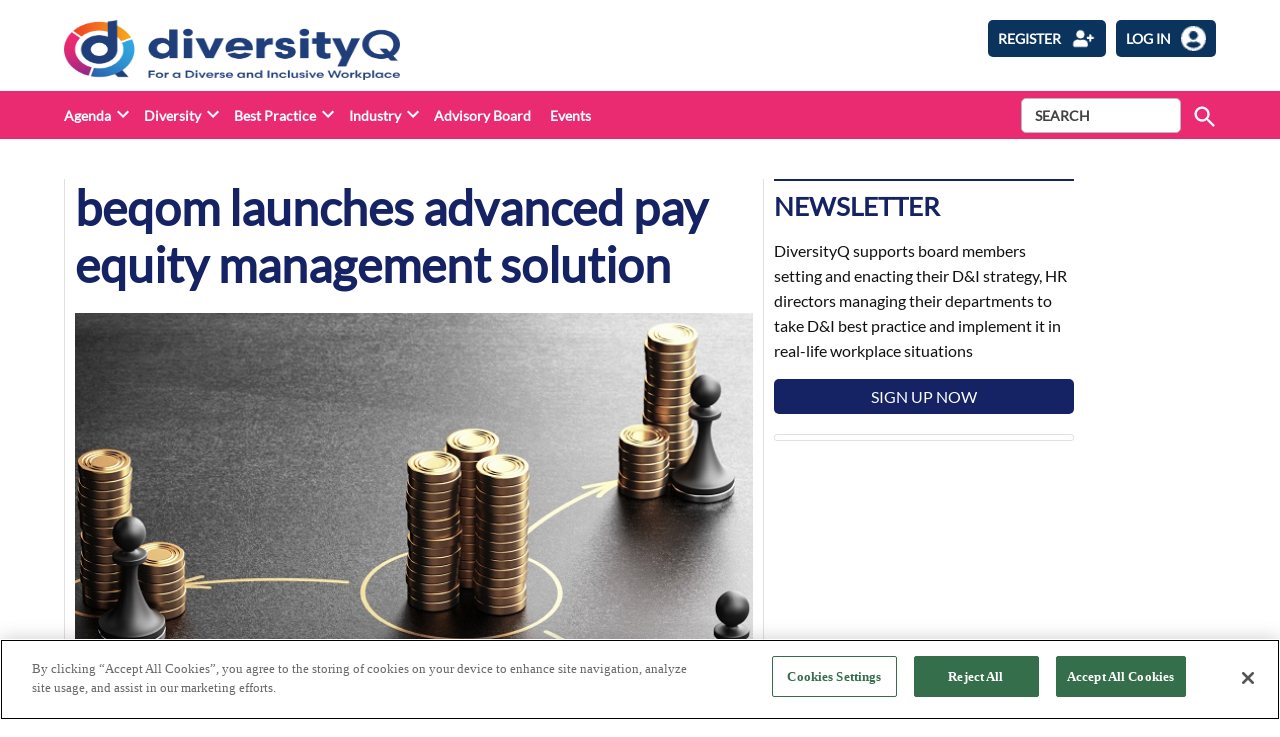

--- FILE ---
content_type: text/html; charset=utf-8
request_url: https://www.google.com/recaptcha/api2/anchor?ar=1&k=6LcVXM8pAAAAAEZ-AjmKsh_u8I_PM1d9MvXnXWNe&co=aHR0cHM6Ly9kaXZlcnNpdHlxLmNvbTo0NDM.&hl=en&v=N67nZn4AqZkNcbeMu4prBgzg&size=invisible&anchor-ms=20000&execute-ms=30000&cb=6fa313qtxu2h
body_size: 48978
content:
<!DOCTYPE HTML><html dir="ltr" lang="en"><head><meta http-equiv="Content-Type" content="text/html; charset=UTF-8">
<meta http-equiv="X-UA-Compatible" content="IE=edge">
<title>reCAPTCHA</title>
<style type="text/css">
/* cyrillic-ext */
@font-face {
  font-family: 'Roboto';
  font-style: normal;
  font-weight: 400;
  font-stretch: 100%;
  src: url(//fonts.gstatic.com/s/roboto/v48/KFO7CnqEu92Fr1ME7kSn66aGLdTylUAMa3GUBHMdazTgWw.woff2) format('woff2');
  unicode-range: U+0460-052F, U+1C80-1C8A, U+20B4, U+2DE0-2DFF, U+A640-A69F, U+FE2E-FE2F;
}
/* cyrillic */
@font-face {
  font-family: 'Roboto';
  font-style: normal;
  font-weight: 400;
  font-stretch: 100%;
  src: url(//fonts.gstatic.com/s/roboto/v48/KFO7CnqEu92Fr1ME7kSn66aGLdTylUAMa3iUBHMdazTgWw.woff2) format('woff2');
  unicode-range: U+0301, U+0400-045F, U+0490-0491, U+04B0-04B1, U+2116;
}
/* greek-ext */
@font-face {
  font-family: 'Roboto';
  font-style: normal;
  font-weight: 400;
  font-stretch: 100%;
  src: url(//fonts.gstatic.com/s/roboto/v48/KFO7CnqEu92Fr1ME7kSn66aGLdTylUAMa3CUBHMdazTgWw.woff2) format('woff2');
  unicode-range: U+1F00-1FFF;
}
/* greek */
@font-face {
  font-family: 'Roboto';
  font-style: normal;
  font-weight: 400;
  font-stretch: 100%;
  src: url(//fonts.gstatic.com/s/roboto/v48/KFO7CnqEu92Fr1ME7kSn66aGLdTylUAMa3-UBHMdazTgWw.woff2) format('woff2');
  unicode-range: U+0370-0377, U+037A-037F, U+0384-038A, U+038C, U+038E-03A1, U+03A3-03FF;
}
/* math */
@font-face {
  font-family: 'Roboto';
  font-style: normal;
  font-weight: 400;
  font-stretch: 100%;
  src: url(//fonts.gstatic.com/s/roboto/v48/KFO7CnqEu92Fr1ME7kSn66aGLdTylUAMawCUBHMdazTgWw.woff2) format('woff2');
  unicode-range: U+0302-0303, U+0305, U+0307-0308, U+0310, U+0312, U+0315, U+031A, U+0326-0327, U+032C, U+032F-0330, U+0332-0333, U+0338, U+033A, U+0346, U+034D, U+0391-03A1, U+03A3-03A9, U+03B1-03C9, U+03D1, U+03D5-03D6, U+03F0-03F1, U+03F4-03F5, U+2016-2017, U+2034-2038, U+203C, U+2040, U+2043, U+2047, U+2050, U+2057, U+205F, U+2070-2071, U+2074-208E, U+2090-209C, U+20D0-20DC, U+20E1, U+20E5-20EF, U+2100-2112, U+2114-2115, U+2117-2121, U+2123-214F, U+2190, U+2192, U+2194-21AE, U+21B0-21E5, U+21F1-21F2, U+21F4-2211, U+2213-2214, U+2216-22FF, U+2308-230B, U+2310, U+2319, U+231C-2321, U+2336-237A, U+237C, U+2395, U+239B-23B7, U+23D0, U+23DC-23E1, U+2474-2475, U+25AF, U+25B3, U+25B7, U+25BD, U+25C1, U+25CA, U+25CC, U+25FB, U+266D-266F, U+27C0-27FF, U+2900-2AFF, U+2B0E-2B11, U+2B30-2B4C, U+2BFE, U+3030, U+FF5B, U+FF5D, U+1D400-1D7FF, U+1EE00-1EEFF;
}
/* symbols */
@font-face {
  font-family: 'Roboto';
  font-style: normal;
  font-weight: 400;
  font-stretch: 100%;
  src: url(//fonts.gstatic.com/s/roboto/v48/KFO7CnqEu92Fr1ME7kSn66aGLdTylUAMaxKUBHMdazTgWw.woff2) format('woff2');
  unicode-range: U+0001-000C, U+000E-001F, U+007F-009F, U+20DD-20E0, U+20E2-20E4, U+2150-218F, U+2190, U+2192, U+2194-2199, U+21AF, U+21E6-21F0, U+21F3, U+2218-2219, U+2299, U+22C4-22C6, U+2300-243F, U+2440-244A, U+2460-24FF, U+25A0-27BF, U+2800-28FF, U+2921-2922, U+2981, U+29BF, U+29EB, U+2B00-2BFF, U+4DC0-4DFF, U+FFF9-FFFB, U+10140-1018E, U+10190-1019C, U+101A0, U+101D0-101FD, U+102E0-102FB, U+10E60-10E7E, U+1D2C0-1D2D3, U+1D2E0-1D37F, U+1F000-1F0FF, U+1F100-1F1AD, U+1F1E6-1F1FF, U+1F30D-1F30F, U+1F315, U+1F31C, U+1F31E, U+1F320-1F32C, U+1F336, U+1F378, U+1F37D, U+1F382, U+1F393-1F39F, U+1F3A7-1F3A8, U+1F3AC-1F3AF, U+1F3C2, U+1F3C4-1F3C6, U+1F3CA-1F3CE, U+1F3D4-1F3E0, U+1F3ED, U+1F3F1-1F3F3, U+1F3F5-1F3F7, U+1F408, U+1F415, U+1F41F, U+1F426, U+1F43F, U+1F441-1F442, U+1F444, U+1F446-1F449, U+1F44C-1F44E, U+1F453, U+1F46A, U+1F47D, U+1F4A3, U+1F4B0, U+1F4B3, U+1F4B9, U+1F4BB, U+1F4BF, U+1F4C8-1F4CB, U+1F4D6, U+1F4DA, U+1F4DF, U+1F4E3-1F4E6, U+1F4EA-1F4ED, U+1F4F7, U+1F4F9-1F4FB, U+1F4FD-1F4FE, U+1F503, U+1F507-1F50B, U+1F50D, U+1F512-1F513, U+1F53E-1F54A, U+1F54F-1F5FA, U+1F610, U+1F650-1F67F, U+1F687, U+1F68D, U+1F691, U+1F694, U+1F698, U+1F6AD, U+1F6B2, U+1F6B9-1F6BA, U+1F6BC, U+1F6C6-1F6CF, U+1F6D3-1F6D7, U+1F6E0-1F6EA, U+1F6F0-1F6F3, U+1F6F7-1F6FC, U+1F700-1F7FF, U+1F800-1F80B, U+1F810-1F847, U+1F850-1F859, U+1F860-1F887, U+1F890-1F8AD, U+1F8B0-1F8BB, U+1F8C0-1F8C1, U+1F900-1F90B, U+1F93B, U+1F946, U+1F984, U+1F996, U+1F9E9, U+1FA00-1FA6F, U+1FA70-1FA7C, U+1FA80-1FA89, U+1FA8F-1FAC6, U+1FACE-1FADC, U+1FADF-1FAE9, U+1FAF0-1FAF8, U+1FB00-1FBFF;
}
/* vietnamese */
@font-face {
  font-family: 'Roboto';
  font-style: normal;
  font-weight: 400;
  font-stretch: 100%;
  src: url(//fonts.gstatic.com/s/roboto/v48/KFO7CnqEu92Fr1ME7kSn66aGLdTylUAMa3OUBHMdazTgWw.woff2) format('woff2');
  unicode-range: U+0102-0103, U+0110-0111, U+0128-0129, U+0168-0169, U+01A0-01A1, U+01AF-01B0, U+0300-0301, U+0303-0304, U+0308-0309, U+0323, U+0329, U+1EA0-1EF9, U+20AB;
}
/* latin-ext */
@font-face {
  font-family: 'Roboto';
  font-style: normal;
  font-weight: 400;
  font-stretch: 100%;
  src: url(//fonts.gstatic.com/s/roboto/v48/KFO7CnqEu92Fr1ME7kSn66aGLdTylUAMa3KUBHMdazTgWw.woff2) format('woff2');
  unicode-range: U+0100-02BA, U+02BD-02C5, U+02C7-02CC, U+02CE-02D7, U+02DD-02FF, U+0304, U+0308, U+0329, U+1D00-1DBF, U+1E00-1E9F, U+1EF2-1EFF, U+2020, U+20A0-20AB, U+20AD-20C0, U+2113, U+2C60-2C7F, U+A720-A7FF;
}
/* latin */
@font-face {
  font-family: 'Roboto';
  font-style: normal;
  font-weight: 400;
  font-stretch: 100%;
  src: url(//fonts.gstatic.com/s/roboto/v48/KFO7CnqEu92Fr1ME7kSn66aGLdTylUAMa3yUBHMdazQ.woff2) format('woff2');
  unicode-range: U+0000-00FF, U+0131, U+0152-0153, U+02BB-02BC, U+02C6, U+02DA, U+02DC, U+0304, U+0308, U+0329, U+2000-206F, U+20AC, U+2122, U+2191, U+2193, U+2212, U+2215, U+FEFF, U+FFFD;
}
/* cyrillic-ext */
@font-face {
  font-family: 'Roboto';
  font-style: normal;
  font-weight: 500;
  font-stretch: 100%;
  src: url(//fonts.gstatic.com/s/roboto/v48/KFO7CnqEu92Fr1ME7kSn66aGLdTylUAMa3GUBHMdazTgWw.woff2) format('woff2');
  unicode-range: U+0460-052F, U+1C80-1C8A, U+20B4, U+2DE0-2DFF, U+A640-A69F, U+FE2E-FE2F;
}
/* cyrillic */
@font-face {
  font-family: 'Roboto';
  font-style: normal;
  font-weight: 500;
  font-stretch: 100%;
  src: url(//fonts.gstatic.com/s/roboto/v48/KFO7CnqEu92Fr1ME7kSn66aGLdTylUAMa3iUBHMdazTgWw.woff2) format('woff2');
  unicode-range: U+0301, U+0400-045F, U+0490-0491, U+04B0-04B1, U+2116;
}
/* greek-ext */
@font-face {
  font-family: 'Roboto';
  font-style: normal;
  font-weight: 500;
  font-stretch: 100%;
  src: url(//fonts.gstatic.com/s/roboto/v48/KFO7CnqEu92Fr1ME7kSn66aGLdTylUAMa3CUBHMdazTgWw.woff2) format('woff2');
  unicode-range: U+1F00-1FFF;
}
/* greek */
@font-face {
  font-family: 'Roboto';
  font-style: normal;
  font-weight: 500;
  font-stretch: 100%;
  src: url(//fonts.gstatic.com/s/roboto/v48/KFO7CnqEu92Fr1ME7kSn66aGLdTylUAMa3-UBHMdazTgWw.woff2) format('woff2');
  unicode-range: U+0370-0377, U+037A-037F, U+0384-038A, U+038C, U+038E-03A1, U+03A3-03FF;
}
/* math */
@font-face {
  font-family: 'Roboto';
  font-style: normal;
  font-weight: 500;
  font-stretch: 100%;
  src: url(//fonts.gstatic.com/s/roboto/v48/KFO7CnqEu92Fr1ME7kSn66aGLdTylUAMawCUBHMdazTgWw.woff2) format('woff2');
  unicode-range: U+0302-0303, U+0305, U+0307-0308, U+0310, U+0312, U+0315, U+031A, U+0326-0327, U+032C, U+032F-0330, U+0332-0333, U+0338, U+033A, U+0346, U+034D, U+0391-03A1, U+03A3-03A9, U+03B1-03C9, U+03D1, U+03D5-03D6, U+03F0-03F1, U+03F4-03F5, U+2016-2017, U+2034-2038, U+203C, U+2040, U+2043, U+2047, U+2050, U+2057, U+205F, U+2070-2071, U+2074-208E, U+2090-209C, U+20D0-20DC, U+20E1, U+20E5-20EF, U+2100-2112, U+2114-2115, U+2117-2121, U+2123-214F, U+2190, U+2192, U+2194-21AE, U+21B0-21E5, U+21F1-21F2, U+21F4-2211, U+2213-2214, U+2216-22FF, U+2308-230B, U+2310, U+2319, U+231C-2321, U+2336-237A, U+237C, U+2395, U+239B-23B7, U+23D0, U+23DC-23E1, U+2474-2475, U+25AF, U+25B3, U+25B7, U+25BD, U+25C1, U+25CA, U+25CC, U+25FB, U+266D-266F, U+27C0-27FF, U+2900-2AFF, U+2B0E-2B11, U+2B30-2B4C, U+2BFE, U+3030, U+FF5B, U+FF5D, U+1D400-1D7FF, U+1EE00-1EEFF;
}
/* symbols */
@font-face {
  font-family: 'Roboto';
  font-style: normal;
  font-weight: 500;
  font-stretch: 100%;
  src: url(//fonts.gstatic.com/s/roboto/v48/KFO7CnqEu92Fr1ME7kSn66aGLdTylUAMaxKUBHMdazTgWw.woff2) format('woff2');
  unicode-range: U+0001-000C, U+000E-001F, U+007F-009F, U+20DD-20E0, U+20E2-20E4, U+2150-218F, U+2190, U+2192, U+2194-2199, U+21AF, U+21E6-21F0, U+21F3, U+2218-2219, U+2299, U+22C4-22C6, U+2300-243F, U+2440-244A, U+2460-24FF, U+25A0-27BF, U+2800-28FF, U+2921-2922, U+2981, U+29BF, U+29EB, U+2B00-2BFF, U+4DC0-4DFF, U+FFF9-FFFB, U+10140-1018E, U+10190-1019C, U+101A0, U+101D0-101FD, U+102E0-102FB, U+10E60-10E7E, U+1D2C0-1D2D3, U+1D2E0-1D37F, U+1F000-1F0FF, U+1F100-1F1AD, U+1F1E6-1F1FF, U+1F30D-1F30F, U+1F315, U+1F31C, U+1F31E, U+1F320-1F32C, U+1F336, U+1F378, U+1F37D, U+1F382, U+1F393-1F39F, U+1F3A7-1F3A8, U+1F3AC-1F3AF, U+1F3C2, U+1F3C4-1F3C6, U+1F3CA-1F3CE, U+1F3D4-1F3E0, U+1F3ED, U+1F3F1-1F3F3, U+1F3F5-1F3F7, U+1F408, U+1F415, U+1F41F, U+1F426, U+1F43F, U+1F441-1F442, U+1F444, U+1F446-1F449, U+1F44C-1F44E, U+1F453, U+1F46A, U+1F47D, U+1F4A3, U+1F4B0, U+1F4B3, U+1F4B9, U+1F4BB, U+1F4BF, U+1F4C8-1F4CB, U+1F4D6, U+1F4DA, U+1F4DF, U+1F4E3-1F4E6, U+1F4EA-1F4ED, U+1F4F7, U+1F4F9-1F4FB, U+1F4FD-1F4FE, U+1F503, U+1F507-1F50B, U+1F50D, U+1F512-1F513, U+1F53E-1F54A, U+1F54F-1F5FA, U+1F610, U+1F650-1F67F, U+1F687, U+1F68D, U+1F691, U+1F694, U+1F698, U+1F6AD, U+1F6B2, U+1F6B9-1F6BA, U+1F6BC, U+1F6C6-1F6CF, U+1F6D3-1F6D7, U+1F6E0-1F6EA, U+1F6F0-1F6F3, U+1F6F7-1F6FC, U+1F700-1F7FF, U+1F800-1F80B, U+1F810-1F847, U+1F850-1F859, U+1F860-1F887, U+1F890-1F8AD, U+1F8B0-1F8BB, U+1F8C0-1F8C1, U+1F900-1F90B, U+1F93B, U+1F946, U+1F984, U+1F996, U+1F9E9, U+1FA00-1FA6F, U+1FA70-1FA7C, U+1FA80-1FA89, U+1FA8F-1FAC6, U+1FACE-1FADC, U+1FADF-1FAE9, U+1FAF0-1FAF8, U+1FB00-1FBFF;
}
/* vietnamese */
@font-face {
  font-family: 'Roboto';
  font-style: normal;
  font-weight: 500;
  font-stretch: 100%;
  src: url(//fonts.gstatic.com/s/roboto/v48/KFO7CnqEu92Fr1ME7kSn66aGLdTylUAMa3OUBHMdazTgWw.woff2) format('woff2');
  unicode-range: U+0102-0103, U+0110-0111, U+0128-0129, U+0168-0169, U+01A0-01A1, U+01AF-01B0, U+0300-0301, U+0303-0304, U+0308-0309, U+0323, U+0329, U+1EA0-1EF9, U+20AB;
}
/* latin-ext */
@font-face {
  font-family: 'Roboto';
  font-style: normal;
  font-weight: 500;
  font-stretch: 100%;
  src: url(//fonts.gstatic.com/s/roboto/v48/KFO7CnqEu92Fr1ME7kSn66aGLdTylUAMa3KUBHMdazTgWw.woff2) format('woff2');
  unicode-range: U+0100-02BA, U+02BD-02C5, U+02C7-02CC, U+02CE-02D7, U+02DD-02FF, U+0304, U+0308, U+0329, U+1D00-1DBF, U+1E00-1E9F, U+1EF2-1EFF, U+2020, U+20A0-20AB, U+20AD-20C0, U+2113, U+2C60-2C7F, U+A720-A7FF;
}
/* latin */
@font-face {
  font-family: 'Roboto';
  font-style: normal;
  font-weight: 500;
  font-stretch: 100%;
  src: url(//fonts.gstatic.com/s/roboto/v48/KFO7CnqEu92Fr1ME7kSn66aGLdTylUAMa3yUBHMdazQ.woff2) format('woff2');
  unicode-range: U+0000-00FF, U+0131, U+0152-0153, U+02BB-02BC, U+02C6, U+02DA, U+02DC, U+0304, U+0308, U+0329, U+2000-206F, U+20AC, U+2122, U+2191, U+2193, U+2212, U+2215, U+FEFF, U+FFFD;
}
/* cyrillic-ext */
@font-face {
  font-family: 'Roboto';
  font-style: normal;
  font-weight: 900;
  font-stretch: 100%;
  src: url(//fonts.gstatic.com/s/roboto/v48/KFO7CnqEu92Fr1ME7kSn66aGLdTylUAMa3GUBHMdazTgWw.woff2) format('woff2');
  unicode-range: U+0460-052F, U+1C80-1C8A, U+20B4, U+2DE0-2DFF, U+A640-A69F, U+FE2E-FE2F;
}
/* cyrillic */
@font-face {
  font-family: 'Roboto';
  font-style: normal;
  font-weight: 900;
  font-stretch: 100%;
  src: url(//fonts.gstatic.com/s/roboto/v48/KFO7CnqEu92Fr1ME7kSn66aGLdTylUAMa3iUBHMdazTgWw.woff2) format('woff2');
  unicode-range: U+0301, U+0400-045F, U+0490-0491, U+04B0-04B1, U+2116;
}
/* greek-ext */
@font-face {
  font-family: 'Roboto';
  font-style: normal;
  font-weight: 900;
  font-stretch: 100%;
  src: url(//fonts.gstatic.com/s/roboto/v48/KFO7CnqEu92Fr1ME7kSn66aGLdTylUAMa3CUBHMdazTgWw.woff2) format('woff2');
  unicode-range: U+1F00-1FFF;
}
/* greek */
@font-face {
  font-family: 'Roboto';
  font-style: normal;
  font-weight: 900;
  font-stretch: 100%;
  src: url(//fonts.gstatic.com/s/roboto/v48/KFO7CnqEu92Fr1ME7kSn66aGLdTylUAMa3-UBHMdazTgWw.woff2) format('woff2');
  unicode-range: U+0370-0377, U+037A-037F, U+0384-038A, U+038C, U+038E-03A1, U+03A3-03FF;
}
/* math */
@font-face {
  font-family: 'Roboto';
  font-style: normal;
  font-weight: 900;
  font-stretch: 100%;
  src: url(//fonts.gstatic.com/s/roboto/v48/KFO7CnqEu92Fr1ME7kSn66aGLdTylUAMawCUBHMdazTgWw.woff2) format('woff2');
  unicode-range: U+0302-0303, U+0305, U+0307-0308, U+0310, U+0312, U+0315, U+031A, U+0326-0327, U+032C, U+032F-0330, U+0332-0333, U+0338, U+033A, U+0346, U+034D, U+0391-03A1, U+03A3-03A9, U+03B1-03C9, U+03D1, U+03D5-03D6, U+03F0-03F1, U+03F4-03F5, U+2016-2017, U+2034-2038, U+203C, U+2040, U+2043, U+2047, U+2050, U+2057, U+205F, U+2070-2071, U+2074-208E, U+2090-209C, U+20D0-20DC, U+20E1, U+20E5-20EF, U+2100-2112, U+2114-2115, U+2117-2121, U+2123-214F, U+2190, U+2192, U+2194-21AE, U+21B0-21E5, U+21F1-21F2, U+21F4-2211, U+2213-2214, U+2216-22FF, U+2308-230B, U+2310, U+2319, U+231C-2321, U+2336-237A, U+237C, U+2395, U+239B-23B7, U+23D0, U+23DC-23E1, U+2474-2475, U+25AF, U+25B3, U+25B7, U+25BD, U+25C1, U+25CA, U+25CC, U+25FB, U+266D-266F, U+27C0-27FF, U+2900-2AFF, U+2B0E-2B11, U+2B30-2B4C, U+2BFE, U+3030, U+FF5B, U+FF5D, U+1D400-1D7FF, U+1EE00-1EEFF;
}
/* symbols */
@font-face {
  font-family: 'Roboto';
  font-style: normal;
  font-weight: 900;
  font-stretch: 100%;
  src: url(//fonts.gstatic.com/s/roboto/v48/KFO7CnqEu92Fr1ME7kSn66aGLdTylUAMaxKUBHMdazTgWw.woff2) format('woff2');
  unicode-range: U+0001-000C, U+000E-001F, U+007F-009F, U+20DD-20E0, U+20E2-20E4, U+2150-218F, U+2190, U+2192, U+2194-2199, U+21AF, U+21E6-21F0, U+21F3, U+2218-2219, U+2299, U+22C4-22C6, U+2300-243F, U+2440-244A, U+2460-24FF, U+25A0-27BF, U+2800-28FF, U+2921-2922, U+2981, U+29BF, U+29EB, U+2B00-2BFF, U+4DC0-4DFF, U+FFF9-FFFB, U+10140-1018E, U+10190-1019C, U+101A0, U+101D0-101FD, U+102E0-102FB, U+10E60-10E7E, U+1D2C0-1D2D3, U+1D2E0-1D37F, U+1F000-1F0FF, U+1F100-1F1AD, U+1F1E6-1F1FF, U+1F30D-1F30F, U+1F315, U+1F31C, U+1F31E, U+1F320-1F32C, U+1F336, U+1F378, U+1F37D, U+1F382, U+1F393-1F39F, U+1F3A7-1F3A8, U+1F3AC-1F3AF, U+1F3C2, U+1F3C4-1F3C6, U+1F3CA-1F3CE, U+1F3D4-1F3E0, U+1F3ED, U+1F3F1-1F3F3, U+1F3F5-1F3F7, U+1F408, U+1F415, U+1F41F, U+1F426, U+1F43F, U+1F441-1F442, U+1F444, U+1F446-1F449, U+1F44C-1F44E, U+1F453, U+1F46A, U+1F47D, U+1F4A3, U+1F4B0, U+1F4B3, U+1F4B9, U+1F4BB, U+1F4BF, U+1F4C8-1F4CB, U+1F4D6, U+1F4DA, U+1F4DF, U+1F4E3-1F4E6, U+1F4EA-1F4ED, U+1F4F7, U+1F4F9-1F4FB, U+1F4FD-1F4FE, U+1F503, U+1F507-1F50B, U+1F50D, U+1F512-1F513, U+1F53E-1F54A, U+1F54F-1F5FA, U+1F610, U+1F650-1F67F, U+1F687, U+1F68D, U+1F691, U+1F694, U+1F698, U+1F6AD, U+1F6B2, U+1F6B9-1F6BA, U+1F6BC, U+1F6C6-1F6CF, U+1F6D3-1F6D7, U+1F6E0-1F6EA, U+1F6F0-1F6F3, U+1F6F7-1F6FC, U+1F700-1F7FF, U+1F800-1F80B, U+1F810-1F847, U+1F850-1F859, U+1F860-1F887, U+1F890-1F8AD, U+1F8B0-1F8BB, U+1F8C0-1F8C1, U+1F900-1F90B, U+1F93B, U+1F946, U+1F984, U+1F996, U+1F9E9, U+1FA00-1FA6F, U+1FA70-1FA7C, U+1FA80-1FA89, U+1FA8F-1FAC6, U+1FACE-1FADC, U+1FADF-1FAE9, U+1FAF0-1FAF8, U+1FB00-1FBFF;
}
/* vietnamese */
@font-face {
  font-family: 'Roboto';
  font-style: normal;
  font-weight: 900;
  font-stretch: 100%;
  src: url(//fonts.gstatic.com/s/roboto/v48/KFO7CnqEu92Fr1ME7kSn66aGLdTylUAMa3OUBHMdazTgWw.woff2) format('woff2');
  unicode-range: U+0102-0103, U+0110-0111, U+0128-0129, U+0168-0169, U+01A0-01A1, U+01AF-01B0, U+0300-0301, U+0303-0304, U+0308-0309, U+0323, U+0329, U+1EA0-1EF9, U+20AB;
}
/* latin-ext */
@font-face {
  font-family: 'Roboto';
  font-style: normal;
  font-weight: 900;
  font-stretch: 100%;
  src: url(//fonts.gstatic.com/s/roboto/v48/KFO7CnqEu92Fr1ME7kSn66aGLdTylUAMa3KUBHMdazTgWw.woff2) format('woff2');
  unicode-range: U+0100-02BA, U+02BD-02C5, U+02C7-02CC, U+02CE-02D7, U+02DD-02FF, U+0304, U+0308, U+0329, U+1D00-1DBF, U+1E00-1E9F, U+1EF2-1EFF, U+2020, U+20A0-20AB, U+20AD-20C0, U+2113, U+2C60-2C7F, U+A720-A7FF;
}
/* latin */
@font-face {
  font-family: 'Roboto';
  font-style: normal;
  font-weight: 900;
  font-stretch: 100%;
  src: url(//fonts.gstatic.com/s/roboto/v48/KFO7CnqEu92Fr1ME7kSn66aGLdTylUAMa3yUBHMdazQ.woff2) format('woff2');
  unicode-range: U+0000-00FF, U+0131, U+0152-0153, U+02BB-02BC, U+02C6, U+02DA, U+02DC, U+0304, U+0308, U+0329, U+2000-206F, U+20AC, U+2122, U+2191, U+2193, U+2212, U+2215, U+FEFF, U+FFFD;
}

</style>
<link rel="stylesheet" type="text/css" href="https://www.gstatic.com/recaptcha/releases/N67nZn4AqZkNcbeMu4prBgzg/styles__ltr.css">
<script nonce="VkBBXfDKOeBM60mRpJaTdQ" type="text/javascript">window['__recaptcha_api'] = 'https://www.google.com/recaptcha/api2/';</script>
<script type="text/javascript" src="https://www.gstatic.com/recaptcha/releases/N67nZn4AqZkNcbeMu4prBgzg/recaptcha__en.js" nonce="VkBBXfDKOeBM60mRpJaTdQ">
      
    </script></head>
<body><div id="rc-anchor-alert" class="rc-anchor-alert"></div>
<input type="hidden" id="recaptcha-token" value="[base64]">
<script type="text/javascript" nonce="VkBBXfDKOeBM60mRpJaTdQ">
      recaptcha.anchor.Main.init("[\x22ainput\x22,[\x22bgdata\x22,\x22\x22,\[base64]/[base64]/[base64]/[base64]/[base64]/UltsKytdPUU6KEU8MjA0OD9SW2wrK109RT4+NnwxOTI6KChFJjY0NTEyKT09NTUyOTYmJk0rMTxjLmxlbmd0aCYmKGMuY2hhckNvZGVBdChNKzEpJjY0NTEyKT09NTYzMjA/[base64]/[base64]/[base64]/[base64]/[base64]/[base64]/[base64]\x22,\[base64]\\u003d\x22,\x22aQUDw4nCsFjChGowGGLDqUPCucKVw4DDvMOIw4LCv0FBwpvDhG/DlcO4w5DDhVFZw7tmPMOIw4bCgn00wpHDisKuw4R9wpHDimjDuG/[base64]/[base64]/Cj8Okw5wZwpLCphYGw45Nwohdw6kjegjCv8KFwqkNwq9nF2Mcw64UDcOzw7/DnSlYJ8ODWsKrKMK2w5vDh8OpCcKPPMKzw4bCnCPDrFHCtz/[base64]/[base64]/[base64]/VMOWQMOrw4UYejU6MRPCu0zCoxvClCRHJWfDqcKUwqfDs8OgNj/Cqz3Ci8OCw4vDoQbDq8Osw6dJTTfDiXxCDnDCkcKRen56w5fCkcKjFlx2Z8KyZlfDs8KwX2vCqcKvw5lALFpHC8OWE8K7KjtRLmDDnHbCtDUTw5jDvcK3woFteSPCvXFyGsKNw7TDrhHCg3rCnMKYc8KawoIpKMKfEUp5w4lNJcOtCDNqwoPDjzQTeXlcw7/DjGcIwrkWw6AzUVopfsKEw4p7wppOZcO9w64pAMKlNMKjGi/[base64]/DjFYNw5xxfcO/AD/CgX7Dh1MtRR3CqMO8w6bDiDIgbm9UHcKjwqInwp9dw6TCrE0TOkXCriDDssK2ax/DrMOLwpomw5UTwqoywoYSWsOLN3djTMK/wrHClURBw7nDhMKxw6Jmf8KRe8Osw64Uw7nClibCn8Kxw4XCgsOQwol9w5TDjMKlKz9hw4zCnMKNw5JvDcOeEXobw6Y/NnHDt8OMw5UAccOndCFww7nCokBTfW5fN8OSwqDCsG1Bw783fsKwIMOLwrbDg0LCvynClMO4X8KxTjDCocKCwrLCuBYfwoxVw60UJsKzwqhkVA7CnGUhV2BPT8KBwqLClidzSwQRwqvDt8OUU8OQwqLDlX/DkxvCm8OLwo4jfjZdw4gtFcKuKMO9w5HDswcvfsKww4ITb8O/wrbCuTrDg0jCqFQscsO2w6AUwp11wq1XSHXCjMOobl0nPcKPcksMwpghP1jCrcKAwp0xZ8Opwp4RwrjDq8Kdw64Mw5fCqBTCisOzwpANw4LDuMKDwrp6wpMZT8K4McKRPC51wpbDm8Obw5bDhnzDviIDwrzDmEM6HMOnLGsdw6oswpt8OBTDiUlUw4BNwpXCssK/wqDCu0xuEMKSw7/[base64]/f8OMXsO+LxsOMXTCjsOoCsKKwowGw43CrC82wqcLw6vClcK1cUNlNxQMw6HDmz3ClVvCs1vDnMOSPcKrw4zDr3HDm8KCQ0/CiwJNwpUbbcO8w67Cg8KcAsKFwqrDvcKXXCbCgELDjSPCvnPCswEuw69fd8K6TsO5w4wwQsOqw6/CncKqw54tI2rDlMOIHkJnKMKJZMOldH/ChnHCkMOQw7EDa3nCkBE8wocZEMOOZUJ1wpjCoMONL8KJwozClh5CBsKmRykQe8KoR2fDq8KxUl7DqMKhwoBFUMK7w6DCpcO0MSUkYj/DjFg2YsOATzTCjcOkwqbCqMORLMKGw6xBTcKtdMK1VG8UIXrDkDhHw78Owr3Di8O9JcOab8KXcVxodDrCnyJHworCkXbDkQlIVl8Xw491fMKhw6AHRCPCisOfOMKtTcOBAsOXRXcbOALDvxfCvcOFe8K/fsO1w7LDohPCkMKHWSEVChbCvMKjeVU8E0IlEcKsw6nDkznCshrDmz4twpQEwp3DixnChh1AecOTw5TCqELDmMK0PDPCkQ1IwrbDjMO7wqF4wqcURMOvwq/DtsORO31xVjPCqA88wr40woRTM8K5w63Dj8KLw40kw6U+WRsaT13CgMK0JhbDoMOjXcKFURzCqcKqw6LDvMO/[base64]/X8K+w4Q3dsKmwrvChsOPT8KdKSvClwHDosOsw4xmVBMvd8K8w7fCl8K6w69zw5RVw7sqwo0/wqcWw4YTJMKBFRwZwpXCiMOewqTClsKdfjkYwovCvMO/[base64]/CscKtHBF/w5XCpk3DvsOIAsK/[base64]/DmjIjwpUBw7Ymw6rCvxtCw6hTEMKwIlhhVyjDhcODSgLCoMOzwphiwoxVw5HCjMOmw7QbecOOw78uUhvDtcK8w6AfwqkDV8KWwqF+LcKnwoTCs2PDiU/CpMOAwpFtcnY3wrlQdMKSUlUbwrI7FsKVwqjCrDxkLMKGVsK0dsKGLcO0MSXCjn3DicOpWMKECl9Ew7VRAjnDj8KEwrQ6UsKrPsKDw5PDvh/CiwzDsyJoVsKaMMOKwqLCsU7CnSU2KDbDtEEgwqUcwqo8w7TCoDPDv8O9AS/DtsOwwq9FPsK6wqbDokvCv8KYwqItw6gBXcKOEcOcPsK7asK0HMOaTUjCqU7CrsO7w7vDgg3CpT8Pw4UIM0fDosKsw7PDjMOHbErDpS7Dg8Kmw4TDmHtnR8KQwplNwprDuRnDq8KtwokbwqhgMWLCvgoAYmDDtMOZF8KnKcKUw6/CtSh3JcK1wo0pwrfDoEMHfMKmwpU4wp3DtcKEw5lkwpwgBQRiw4QKFlHCt8KPwpVOw5rDoEJ7woQNdHgWdA/CiHhPwoLDocKodsKOC8OmciDDucK9w6HDkMO5w7xCwocYNCrCuWfDrylDwqPDrUkeDXvDtV9DUTgxw5PDoMKAw6xzwozDlcOsCcKDC8K1LsKUEVVKw5XDoSDDhwrDmAjDs3PDuMKtfcOXGEFgXk9pa8OBw6dfwpFBc8OjwoXDjkAbICoOw7DCtRwQejXCuxg7wq/CswIFA8KacsKwwprDn09IwoAQw7LCnMKkwrHCvDgWwrIPw69lwqvDthRAw7EBLAgtwpxoOcOiw6DDmn0Sw5Q8I8Obwr7ChcOowq/ChmZyVUUJECXCsMK8fWXDuxFiZsOjK8OYwq4ow7XDvMOMLBlMRsKKfcOlScOBw4MNw7XDlMOpI8K7AcOuw5ZgcAJvw5cIwrFqZxNWAhXChsKGcnbDuMKTwr/CnkfDsMKGwqHDlBdKTQBwwpLCr8O0EmdEw7BFKDobBx/[base64]/DscO/[base64]/[base64]/[base64]/CtsKxZGTDg8O8FFBqFXgOw4TCgMKzZsKhLmzCsMOyOVNJXARZw54ZbcKsw4HCnsOAw55oQcKjH2ANwqTCnitFb8KUwoDCjlsAazNEw5/[base64]/DkMKWJCnCq8OowofDisOyw702LWNOwpDCiMKXw5lRAcKMwrrDp8KCdMKIw7LCu8KLw7PCslEoCcKywoNHw4FRJ8K8wrbCmMKMOifCmMOHWSjCjsK3GwnCuMK+w6/CilzDpRXCgsOiwq9iw5nCucOaKD7DkRrDtVbDg8O5wr/DtTvDtnEuw4wgPsOcUsOlw4DDnRfDoFrDjSDDkFVbGF8rwpUrwp/[base64]/[base64]/DtlTDgF/CpkjDmFnDgWINw77DqsK8UMKjw5wVwrJPwqDDpsK3L3NxPw0Fw4DDucKEwo5fw5XCuUfDgzo7GRnDmMKVTkPCpcKpIx/DkMKDagjDrzDDkcKVOD/CqVrDscK9woMtecO8WwxFw7Edw4jCi8Oqw6k1IBItwqLDgsKYE8KWwp/[base64]/DkQBUSjbCgsKST8O5wobDvw5zw74Mw4MUwp7DqSUdw57DvsO8w7ZCwqPDrMK4w58+S8OewqzDoSIVQMKaPMOpLy4Iw5tcUmbChsKnbMKJw7YkasKJBSfDgVfCoMOiwo/CkcKmwqp0JcKffMKkworDkcKhw7J6woDCuCvCt8OmwoN9UDthFzwpwqXCgMKpZcKdWsKCHRzCiybCjsKmw6wQw5EkDcO3WTtuw6XCssKHaVpkVwjCpcKVFHnDugphfMOwEMKpIhlnwqrDrsOPw7PDgj0BHsOcw6jCmsKew4M/w5V2w4trwrjDq8OoYMO7fsOBw44LwqYQL8KxNUoUw5LCuRcNw7/CjRw8wrTDonzCtXsyw4DChcORwoN/[base64]/Dv8Opw6DDjWTDocKOwpHCgcKqwr0HZsKDJDXDs8K3YsKLX8OywqnDnRtKwpJ3wpYgWMKAMzrCksOIwrnDoCDDlcOPwqHCjcOVSBAuw73CncKVwrfDtmZ9w6h7XcOVw65pBMO1woggwoZ6BCIFcgPDo2FcOWl2wrw9woHDsMKEw5bDgANCw4hJwr44LHItwo/DksOsfsORXMK4TsKgck4Xwot5w6PChFfDlXvCsGswLMK8wqNyVcOmwqp6wrjDhE7Dv3sqwoXDmMK8w7LCpsOMA8OtwrrDjcKlwohRPMKTfm8pw5TCh8OZw6zDgioSWzEtGsOqIT/Cu8OQHwPDrMOpw43DnsKwwpvCpcOfTcOYw4DDksOca8KNcsKGwqYeLHjCsjx2acKmwr7DjsKbccO/ccOyw4gFCF/CgxbDjzNYfhZ/ayxWP1M7wpIXw6AMwqrCi8K4JMK6w5bDp24yHHMAZMKUdxHDsMKsw7DDvMKJdHPCk8OHLn3ClsKNLmjDsRJawoLDr1UCwq3Dkxp+IhnDqcORRlcBQgFyw4jDqmoKICg9w5thCsOewowDT8Owwp42w4cOZsOpwrTDv2Y3wpHDhFLCpMOfL3/DmsKYJcOAe8KQw5/DksKRKGNXw7HDjhFVBMKKwrEpXDXDlQhfw4BPJU5nw5LCuEFXwoHDusOGccKPwq7CiSvDumMaw5/DjQd8WBBmNV7Dogd7AcOyfwbDl8O7w5UMYi11wrQGwrhJMVTCrMKUWXtENGQfwozChMOpHjfCtGbDuWs/SMOjfsKIwrM1wo3CocObw6jCucOaw7Q4AMKWwrhDLsKbw5LCqETCjMKOwrzCmXZpw6PCmlXDrSrCmsKNJSfDtFhKw4TCrjAWw4fDk8KUw4PDpB/CpsOzw7J2wobDpw7CvsKdDy8twp/DoDHDu8KOXcKueMKvGQnCsXZRLcOJUcONX03CmcOuw641NHDDjBkufcK0wrLDjMK3N8K7ZcOACcOtw5vCi23CozDCosKtK8O6wqZkw4DDhxhrLmzDnzPDo2MOeAhowqDDqwHCqsOCAmTChsKhR8OGScO5YnbCq8K/[base64]/wqLCnyg9UiB6wpgTw6nDrFnCp0FzwpjChwR0LX3DmHBEwoTDpjXCn8OFbmQzQsKrwrLCtsOmw75YNsK6w5DDiC3CkQfCuXs5wqYwTFw7wp1OwpAZwocmKsKoNgzDp8O3Bz/DlmzDqzfDosKlFwMzw5LDh8OrfCHCgsKKbMKtw6ENScOWwrlpa11/VA8Fw5XDp8OGfcK4wrTDkMO9YsKaw4FKLMOSEUzCvj7DgWjCh8KWwrfChQ06wr1HFcKFNMK6S8KAJMOXAC7DjcO7w5U8AjvCsCV6w67DkyIiw4gYVV9Ewq02w7kfw6PCvsKZY8KvdQ0Hw64wSMKlwp/CqMOqa2PDq3gQw7oNw6zDv8OcO0vDjMOiLHnDrsKrw6PCocOiw6fDrMKNecOiE3PDjcK4NMK7wowYRjrDlMOvwqYBe8K1wqLDphgKGcOze8K9w6LCo8K1Ej3Ci8KYBsK+w6/DtlfChx3DgMKNTgA9w7jDsMOrS34mw79rw7I/[base64]/[base64]/M8KBdj/[base64]/DrVVmwp13wqvDumvCo8Kzw5B0AybDhQDCtMKsIsKRw5V2w4cnZMOlw7fCmwvDrR/DrMOSO8OHRHLDq0cmJsKOFAADwpnCkcO+SQbCosK7w7V7bxXDgcKIw7jDgMOaw4RrHU/Djj/CiMKyYQlNFcO9AsK6w5HCo8K5Fkh/woQHw4zCpMO0e8Kyb8O5wq06UDTDvHg0QMOFw45xw5LDjsO0QMKawq3DqQptdEjDpcKzw5PCmTzDv8O/ScOKC8KFXBHDjsOPwoDCgcOkw4PCs8KvNhXCsjoiw5x3WsK/K8OMcinCuHI4VxQqwojCt0ZddzgwI8KmXMK9w7sgwpRPPcKONm3CjHTDlMK3Em/DhA0/PMKKwpnCqSvCocKiw6dBAB7Ci8KxwofDkl8Aw5TDn3LDucOgw7nCmCjCh1TDscKiw79iG8KIMMK6w6dtYXzCnm8Ce8OtwroBwozDpVzCjGzDj8ORwpvDlWjCj8KLw5zDtMKpa3NXB8KhwoTCssO2ZDzDglDCl8OIBF/Cm8O7CcOvwr3DqCDDm8Okw6nDoBc6wpVcw5nCisOLwqDCrUZbeC/Dt1jDpsKLP8KKPjtBESIPX8K+wqFuwr3CvV8Pw5JVwp9WC0p4w5ohGgDCv1/DlQJ6wppWw7DDu8KdR8OgPhxGwqnDrcOnHRhfwo5UwqtRPRrCrMOQw7kvHMOhwqnDrGdGK8OpwqPDoExdwr5JEcOqdk7CoX3CtcO3w55lw5HCosO6wpXCv8KgUErDisKcwpQYNMOhw6/ChnkPwr8WNyYOwrlyw5HDosOaRC4Ew4hCwrLDocKGGcKcw7BSw4xyG8Krw7l8wovDlEJHOjAzwoQmw5nDpMKawoXCmEVNwoZ1w6zDnU3Cu8Onwp8jTcOWIwHCi2tXU3HDpsOmO8Ksw4xRAmvChQgXVcOGwq/CucKEw6jDt8KgwqPCoMOQLxHCvMORUsK/wqjCqyVBFcKCw7LCncKjwofCjUbCiMOLLyhKYMOnFMK7YBBQI8OqLCPDkMK8Mg01w50tRBVmwq3Cj8Okw6rDjMOkGjcbwr0FwpQmw5nDmnAOwp4CwqDCt8OVQMKLw7LCoXDCosKGITUzfMK5w7HChnEWegTDp37DsS1HwqzDhsKDTk/[base64]/DuSDDlmVfDXNow6LCtSUaWGxhMgvDuXBmw4LDhHDCkjbDh8K2wqXDqE0QwpR4RMKow4bDkMKMwq3Dv1QSw5Zfw5/Cm8KhH3U1woHDscOsw5/ClynCpMOgDERTwppkYS8Xw7rDgxQswrpbw5AhZ8K6d2kcwrZSdsO3w7ULD8Kxwp7Dp8KGwrsVw4LCh8OKSsKHwovDnsONJ8KREsKQw5QOwpLDoz9XN0zCikMFR0fDjcK1wr3DisOYwoXCusODwpjCj3Bmw5/Dq8OQw7/DrBUJNsKcWioUURnDhTDDpmXCkcKzWsOZSQAMIMO5w4Jpe8KnAcOSw60/NcKUwprDq8KJwoJkRC0HeGh7wp3DrQIfP8KnfF3DqcOZR1bDqQ7CmcOpwqUAw7jDlMO8wpogecKKw4sswrzCgjnCj8O1wos1Z8OpRT7DhMORbCV4wqBtZVvDjMKxw77CjsODwpgFesK/DgEAw480wplcw7DDt2QEE8O/w6TDu8O8w6DCpsKVwpPDiF8SwqfCr8OEw7pkLsKkwrt4woDDilDDhMKPwpDDriQow7FDw7rCniTDqMO/wqBgZMKhwrXCvMO5XTnCpSd3wqrChmdlZcOjwr9FdXnDrcOCBU7CksKlZcKTLcKVOcOrOSnCuMODwobDjMKywofCvHNFw4xiwo5Ww4QXEsKLw6YheWHCsMO2OWjCoCN8PhJmERHDksKQwpnCiMKhwonDs0/Dh0U+DCHCmTttH8KIwp3Cj8O9wrLCpMO5Q8K0HCPDucKbwo0Mw5AjVsO0WsOsZ8KewpNpKg5MTcKgVcO9wqvCg05lJmrDncO+ORheUsKuZMO5BCJ/[base64]/CgT/CrDtNw5VMwrzDkmhJw4PDo8Kkw75/[base64]/CmkPCpsOER2k4w6vCgMO6eEfDpkE2wqTClMKjw5bCrHkNwrsmLm7CvcOBwrtiwr1+wqo1wqvDkx/Di8KIS2LDritTRQ3ClMO+wqjCm8OFWHskwofCsMOvwoc9w5Q/w4oEZwfDsRbDkMKswpDClcKtw4gtwqvClm/[base64]/CtkNZwrzCkMOnwqbDtEDDnnfDkhnCmE8Bw6LCn01OFMKtQRHDp8OrAMKcw4DCizAQWMKsJ2LCumfCvAo/w45ow7rCjiXDnknDh1XCgm5aQsO3I8KeIcOmU3vDjsO1w6lQw5jDk8O9wrTCv8O1wrbCkcOqwrjCocOMw4YMT191SFPChcKQD0dxwoMkw4UBwpzChzHDvMOgIV3CqA3ChUjCn258Ww7DlxEOWzABwoIUw7k8WwjDoMO3w5XDo8OoFTIsw49dZsKTw5QIwrt/UsK7wobCoRMjwpxOwq/Du3VUw5F3w6/[base64]/DucONf2FrwqHCvV7CnB3CscKNZMO1w7k8wo9+woU/w5XDlS3Cm1hRawMQeXvCmjXCoB/DvmR5EcOSw7dUw6nDj0XCkMKWwqfDnsK/TVHCrsKhwpwiwoLCo8KIwp0od8K7cMO3wpDCv8OfwrJBwoQDYsKXwqHCgcKYKMKDw7UXS8KZw4hpaT3CshfDi8KZM8OvN8OMwprDrDI/W8OaV8O7wo5gw75xwrZEw795c8OBdE3DgX1Dw7tHL3shIn/CpsKkwp84S8OJw4/DtcOyw7UGXysBacK+w5JwwoJCBy5ZY27CgMObA07Dm8K5woYrJmvCksKfw7TCilXDvT/DjsK+ZGHDlgM1FBXDjsKkwp7DlsOzS8OrTFlww6N7w7nCrMOUwrDDjy0QJmdGIk5Aw49Vw5QUw50KX8KpwodpwqQIwrPClsOAPMK5AzA/GT7DisOow7QbEsKowr0uRcK8wrJMCcOQG8OwccO7LsKKwqDDnQ7DicKKfE1qZsOrw6xBwqTCl2wsWcKtwpAHODrCqwR6DR5IbwjDu8KEw6TCsCDCjsKxw5M/w6Zfw71sBsKMw60iw4REw5fDrm9wHcKHw50cw4kSwr7Chl8SFCXDqcK2B3BIw5LCi8KLw5jDjy/Dg8KmGFgaFkskwoYywrzDpUzDjDVUw690bVPDmsKwecONIMKBw6XDo8OKwovCjCPCh0UXwqfCmcKPwoNnOsK9EH7DtMOdCl7CphRYwqwJwrc0LCXCg1tEw73CiMKUwqkQw78Ewr/Dsl1vasOJw4IIw5wDw7c2WXHCjFrDvnplwqbCgMOxw5TCqENRwoZ7J1jDkjfClcOSZcKowp3DgznCmMOqwpcPwpkPwokxEFDCvAkcKcOIwoAjSUrDsMKYwqBUw4gIFMKFdcKlMilOw7Juw79pw4IWw5t6w607wrLDrMKuMMOzQsO2wpR7SMKBVMK/[base64]/[base64]/Cs8Kaw57CrsOdwofCnzDDuMK7Z8OGfsKBVsOyw7kTMMOnwos/w5oUw5QUUU3DvMKdUMOeCAnDhcKNw6XDh3Q9wqQBdHIMwoLChhvCkcKjw71BwqN+EmHCgcO1eMOxUhMhOMOXw47CtWDDnw7CjMKMaMKEw6Bhw4jCqyU2w7wnwo/DvcO1dGM5w5NFQcKnCsOJDDVYwrLDhcOyex95wp/[base64]/[base64]/DmXvCmsO9dGsFB1s4E1QALcKFw4pGfBAYD8K/ZsKKRsOlwo4aTUgHTyxtwrzCgsOBBXI5EG3DscK9w64lw7zDvQR3wrgWcCgUf8KPwqEMNsKrOUpJwqjDocKOwqwRwqJZw4MpJsOzw5jCg8O4PMOzZ2hVwq3CucOWw47Dg1jDmi7DtcKaU8OwPnFAw6LDl8KTwoQEBWB4wpzDjX/CjsOwd8KPwqlURzjDmBbCqHoJwqJ2Bh5PwrtMw5nDkcKwMU7CvXjCjcOAXBnCribCucOiwrR/wpzDiMOoN0jCs1ArGn7Dr8Orwp/DnsOMwpF7eMOlXcK/[base64]/DinLCmMOCd8OxL1RQwqjDtGIFXAlGwq5Jw5HCi8KKwpTDosO7woPDnkHCs8KQw5U/[base64]/[base64]/wrYuwq49wrhrwqlgwqYWUWnDiCVzEjjCpMKOw74vHcODwrsMwq/CpwfCoSN1w7vCrcKmwpM8w5QUAsOfwpEZNXwUfsKlbE/Dq1zCkcK1wpckwos3wr3Cl1PDoR46CRM5LsOQwr7Cg8OgwoAec1UVwogQYhXCmnwDaCIRw7cZwpQ7U8KQZsOULU3Cm8KDRsOxKsKyZlDDp118MB9Qwp5RwqIFbVguIQMdw6bCrcO7HsOmw7LDo8OoWsKowrLClxIBVcKjwqZVwppzaS/Drn3ClcKDwoPCjcKrw6zDulNTw6bDhGFww5UkXX5YccKnb8KSOcOpwp7ClMK4wpnCjsOPL1w3w4trIsODwo/ChVEXacOrW8OQGcOSw4TCi8O2w5HCoG0oa8OtNMKDbFgKwrvCg8OeKcKeSsKaT0wsw4TCmi4VJih1wpzDggjCosKIw4XDgXzClsKUJHzCjsKfEsKxwo3ChlV/a8KyMsODWsKkE8Opw5rCk0jCnsKoc30CwpxLB8KKN3wCVcO3FcOTw5LDi8KAwpfCgMOSAcK/dzJXwrvCisK3w4g/woLCuUTDkcK4woPCggrCpwTDkg8swqDChxYpw7/CvgPDg0VrwrPDsTfDgsOMTXvCqMORwpJeRsKfO2YtPMKew61Dw5LCg8KRw7bCiw0jesO+w7DDq8KEwqM/wpQ8WcKvKEvCvHXCicK6w4zCocOlwq0GwpjDvEzDowXDk8KAwoNubkUbRQTCqy3CnwvCjMO6w5/[base64]/wpbDuinCvVDDucONdsK1wpPCscOLw7pHGy3DrMKgaMOiw5kAOsKew6Vjwo/CqsKmGMOKw4BNw5tkb8OUWkHCr8OIwqNmw77Cg8Olw5nDt8O0SgvDrsONEQ3CokzCh3PCk8K/[base64]/[base64]/[base64]/Do2/CiEDDnDbCqMOgIRtLwrgFw7HDv8K/w6XDqmPDu8O0w5TCg8OyXyLCvDDDg8OIJ8KSXcOndMKOeMKjw4LDt8O7w5NldkfDoXjCkcObTcORwq3CgMOCRgYJRcK/w6BaeV4mwoZiWRjCrMOqIcOPwqY1c8K9w4wAw5XDnsK2wrrDisOfwpDCpMKQVG7Cjg0HwrLDojXCtF/CgsKYDcKRw4AtBcKgwpcoUsKaw6orZXENw5hswqrCjMKnw6PDrsO7WDQNVMOzwoTCn0/CksOEZsKmwr7Di8OXw4XCrHLDlsKwwpVdI8OWGEYsPMOncXrDlUUaasO+N8KGwo1kP8OKwo3CoTEUDUMtw5ctwrHDs8OZwoLCrMK/eC5GUcOTw7EmwoDCql5mcsKYw4fCnsOVJBxAPcOjw4FZwqPCkcKlL07DqHvCgcK9w5xCw7LDmsKPUcKUPgrDgcOHCkvClsKfwqHDp8K7wpNEwp/CvsKHUsKLZMKBcHbDrcOrbMK+wrIeUDpsw4bCj8OWf2seH8O7w7pPwrjDusOgd8Kiw5UxwodcchpbwoZ6w75/GgtDw5c3wrHCnMKDwrLCrsOsEGHDtHPCvMOpw7EOw4xTwoAPwp0Bw55Yw6jDqMKmaMORSMOEND0CwpTDqcOEw7PCosOOwpZHw67DhMORTCI1FMKcOMOEGlIAwo3DnsOSMcOpem8zw6vCo1HCpmhYIcKtVSx+wrvCgsKCwr/DjkVywoQEwoXDs1zCpSbCr8OAwqbCrxpkYsK/[base64]/DghHDuRx+E03CosKkMcOEw5zCnm/CrlAWwp4qwqLClBfDqQLCgsOoIMOVwrwIDRjCuMOtEcKKTMKJQMOcXMOsGsK+w6LCm2h3w5ZYU0slwpVKwpwEP1QkGcKLd8Omw4/ChcKXLE/CqhtHZDjCkT3CmG/CjcOaScKWUXvDvQFmb8KDwo/[base64]/Cj3XDhlsiwr/DgcK+UcOaw6vDtcOWw4HDj0w/w7nCt3LDvzHCigR8w4YQw7nDrMObw6zDmMOFY8K4w4zDnMO7wrfDjF1+NybCtcKGFsOEwo5kXVY4wq4QCW/CvcOdwqnDs8KPLgXCo2PDvmHClsO7wpA3QDTDmsOIw7xDw5bCkGsOFcKJw5c8PhvDo1xBw6vCvMOdG8OSSsKAwpg6Y8Ozw7PDi8Oiw6RORsKMw5fDgho/[base64]/CmzIpw7xISsO5d0HDpCPDscKfB8K4w4nDjlTDjCvDtidxG8Ohw6jCvBp+TnPDg8KpCMO7wrw1w6dTwqLCucKgVCcpIzgpLsKAdsKBA8OWGMOUah9ZChdOwo8pB8KkWsOUMMKlw4/ChMOIw6MCw7jCjhYvwpsUw7XCisOZYMKzP2kEwqrCgxwMKkdhYCw8wpgdcsOwwpLDvGLDkArCilEqcsOOPcOLwrrCjsKNWk3Dl8KufSbDiMOrKcKUCCQ/ZMKNwrDDosOuw6fCoFvCrMOnA8KwwrnDksKRb8KqI8KEw5NWDWcQw6XCoH/CiMKYS1jDqHzCjUwLw53DkjlHAMK/wrLCojzCk0pkw5lOwqLCiU/CmUbDi1jDj8KfCMOxw5ZIcMO6MlXDu8OBw6fDk1UJGsOswqfDvm7CsklcfcK3Z3fDuMK7WSzCjwLDq8KQCsO+woFfBC3CninDujdEw5bDlAXDnsOlwqAkFzY1ajxCNCJRNsOCw7d7ZSzDq8Ovw5HDhMOvw6bDlGnDiMOZw63DsMOww58TanPCpDQ1wo/[base64]/w5rCpcOlw5QFwoldUijDm8KdaE3CoDNFw6B2UsKcwrjCvcKuw7DDrMO8w7cCwpULw7fDpcKXB8Kvwp/[base64]/d3g9wp7DjH8tJ8K9X8KxXMOOw5QWURbCtEk+PWVcwrjCjMKxw7Fyb8KfMAhZIx1kesOYUDg5OcOtT8OHFH8/[base64]/DskdJw48Vw77DosKhKnELJMOCOMO8K8Oewp8nw4wvMyzDv3QiY8KOwoEtwq3DjCrCuC/DuBXCvMKRwqvCs8O7QT83csODw4LDhcOFw7PCu8OHAGzCklfDtMKhdMKhw4Fnwp7Ck8OewqJEw4V7QhkTw53Cg8OWPsOow4JJwo/DkyfCtBbCu8O/w7zDosOZSMOGwrwswrDCqsO1wolywrnDjjHCpjTDsHcKwoTCrWvCrBRHesKPGcOCw7BTw7PDmMOOaMKSTER/[base64]/WsK1wrJdwrl8MDliUMOXw6QdYh7CqcKnDsKJwro4BcOow5g9XlzCkAHClRPCqQHDhmddw6cWQMOQwoELw4IlNFrCn8OIKcKvw6LDi3vDqwVkw5LDj2/DvmDCq8O7w7TCpCcTc0PCqcOMwr12wpZ9DcKaFErCucKgwqDDhTU3KmTDsMO3w7Z/Ml3CvMOkwqUAw4DDmcOVc1hnWcKxw7F/[base64]/QCRLw70/[base64]/DpAwtw5hJVsO0E3TDmsKDw41jZsKPRGrCrwkTw5nDqsOHTcK0wqdtBcOiwphCfcOCw4oBA8KCIcOJJCNLwq7CuDvDicOgDMKrwrjCosO1w5tww6nCq0DCucOCw7LCh3DCqcKgwo1Dw6bDhE1fw6JIXWHDtcK/w77CkikoJsO8asKJcRAhHh/Ck8Khw6DDnMKqwrYPw5LDgsO2fWUtwoDCtDnCp8KQwpoOKcKMwrHDr8KtDwzDjcKua27DnB4rwoDCu38Yw40Two0Sw79/w4zCnsORRMKow7VaMwksAcKtw4QXwpdKWQpDHwrDoXLCt2New5jDmBpPH3wZw7BYw4vCt8OGd8KMw4/CmcKMHcK/EcOBwpM6w5zCqWF/w51ywppnScOLw6TDjsOlZAbCuMOGwqACJcOlwojDlcOCK8KZwoJdRwrDnG8Cw5/CoQDDtcONZcOcEREkw6fCrnNgwp0lV8OzK0HDrMO8w7t5wozCtMOFV8O9w6kSAsKcJMO6w6M6w6hnw4rCjsOJwrYnw5LCicKJw7HDjcKaEMOww6oSV1p/UMKBZnfCpybCm2PDisKwV3sDwoF/w5gjw7DDlip4w43ClMK2wqkbC8Oowq3DjDogwp08Zm/CkWojw5xSUjt2XifDiyJGH2pRw44Nw4law6bDicOfw7zDo3rDomZ2w6PCjzpMWjbDiMOQUTYFw6pcYBHCvMOlwqrDv3/CksKuwrJjwr7DgMK/[base64]/CucOodsOTJXHDtTxGw7rCrBzDgUoowqVdaCRETBdgw7BZeCdew5TDoSp6M8O6f8K4Bhl2IgfDncK0wqZUwqLDmWFawovCtylpOMKTS8KyQEPCt0vDkcKwB8Kjwp3DusOFDcKEGsK1cTUmw61uwpLDlj5FKMKuw7MqwqDCpsOPTADDqcKXwrx/NyLCvy5Xwq3CgHLDkcO7eMOEdsOdQcOwGmbDhEIhEcKxMMOAwrTCn0l0PMOwwp9IBx7CncOhwpTCmcOSHFJhwqbCqFDCvD8hw4wMw79Hwq/CgD1ow4Ucwophw6LCjMKkwr5EGS5KOTcOCXnCtUjCrcOewqJHw5pWB8OowodgShBZw5oYw7zDvsKyw55ONHnDvcKSE8OBS8KEw4/CgMOROUfDqmcFJ8KcRsOtwpzConUAIyICN8OdXcKLKcKtwqlPwrfCscKhLiTCnsKnwqNtwo4Vw6jCoF8Xw6kxbQUuw7rCoUUlB2gDw7PDvxIPeWPDucOnRTLCmsO0wrY6w75nWcKiWRNGfsOIM0VXwrdkwqYCw5PDicO2wrZpLGF6w7dmE8Oqw4PChDI7a0dGw6ooVH/ClMKPw5h0wogjwqfDhcKcw4FrwqxJwpLDmcKAw5zCvhbDu8KhLnJyEAIywoB0wrU1RcOrw7vCkQcoYU/DvcKTwpMewoEqVsOvwrk2YS3ChC1ww541wozCsHLDnmETwp7DuE3CjWLDu8OWwrd9By0Pwq5BEcKuIsOaw4/Djh3CjQ/CkiLDtcOhw5fDmsKSf8OtFMORwrpVwo8EPXpNQ8OuQMOEwok9Vl5+GgYleMKFKXJ2fRPDnsKRwqEvwpVVDzvCv8KZWMOnUsO5w6PDqsKITSRDw4LCjiRawrtQC8K7cMKvwqDCp3nCksKydsK/wrZ1TBjDtsOdw6d9w7wRw6PCksOOE8K4dAN9acKPw47Dp8OYwoYSKcOXw4jCs8KPY1wDQcOuw6AXwpx/[base64]/CiW56EMO7wqwmw6ZvwqNmwrPCq8Oew4dzC1AyBcKGw64RbsKIXcOvElzDlhoGwoPCk1TCmcOpC2DCosOFwpjDtAdjwojCncOAWcO4wq/[base64]/woFaU8Krw6JYblggGHHDgH8IBsOJwrM6w5HCqXXCrsKAwq9raMO7UlJ3cGB9wp7Cv8OIdsKywpLCnylIFl3Cv2ldwqFuw6vDlnlmdUtdw57Du3hBfVFmU8OXRMKkw4wdw5LChSTCukQWw4HDi2l0wpbChlFHKMOxwp0Bw73Dh8OJwp/CqsKILsOcw7HDvUFew6dyw5hNAMKhCMODwpUVYcOTw5oPwpQHZMKSw5YnHy7Dk8OPwqEBw5IjHMKZIcOYwpfCsMOzbyhQawzCphvCigjDkMKcWcOgwpbCgMOeGC4gHBPCmR83Ehx2HMODw6VywqpkTWkQZcO/wq8ABMO1woF4HcK4w44fwqrCiwPCuxRyNMKjwo/Do8Okw47DvcOqw7vDjcKCw7jCr8Knw5VUw6J2CcOoQsK/w5Vbw4jCtBwTB34KDcOUPz5QRcKCMWTDhSJtSHkHwq/CucOmw4fCnsKkRMOoUcOGWWNfw4dSwrPCgXQef8KfF33DhnbCjsKGZHLCu8KmBcO9WhtiHMOuG8ORFGTDunBjwr8dwoYlWcOMw6rCh8K7wqDCqMOQwpYlwoNgw7/CoTnClMObwrTCpzHCmMOywromfsKHFwzDi8OzOMKpKcKowoLCvjzCgMK+d8KII2Ivw4rDp8ODwooaMcKRw4bCmybDlsKUYcK+w6dxw7/CgMKGwqfClgEbwpcuw6jCocK5MsKkw77DvMK7XsOfa1FVwrcawpRZwofCiyLDtMOeNysrw6bDgcKsZhAJw5PCgsOcwoM/w5nDn8KFw7HCmXk5bXDCllQWwonDgcOvBxXCtMOeUsKFHMO+w6jDuhBpwpbCu2cAKGjDmcOBZmZPSxFOwodFwoNJC8KKfMKzeyMjRQvDssKRexk0wpYcw6psC8O2UEAqwqHDrDsTw4jCumYEw6vClcKOLi9ySi0+CRgHwqDDqsOiwrRgwp3DlkTDr8K/OsKHBHjDvcKmJ8K1wrbCh0TCr8O6CcKYVXjCqxzDkcO8DAvCtSTDscK1ecK9bXsFYURrGHfCgsKrw78rwqdSJxZpw5fCncKRw7DDgcKbw7HCqnICCcOPHwfDvi5pw7DCgMKFYsOhwr/DqyDDhMKMwqdSP8OmwqLDq8O5OhU4VMOXw7rCnnVbZU5Swo/DqcK2w6FLd2zCt8Osw5fDgMK0woPCvB0+wqROw5TDlTPDmMOGaixNLEdGw65IccOsw44wLy/Dq8KowojCjQ0tTsOxe8KNw518w65YBMKUEWXDhzIiT8Olw7xlwr4Db2xgwq4yblzCgyrCncKyw71PHsKJRV3DqcOCw6rCoQnCmcO6w57Cu8ObXsO6P2/Cj8K9w6TCrBMceUnDlELDvx3DmMKWdlF3fMKaJMOVbiwHAzchw7tFYgnCgmt/WEBCOMOLViXCjcOlwrLDjjBHDcOQSHjCqBTDhsKSPGlCwoZsOXnCs0wyw7fDsRDDpsKmYAjCusOuw5U6JsORC8KiYW3CrWMOworDjzzCh8K/w7/[base64]/[base64]/CrsKXehDDp8OuWMO3w50VFxJvT1TDi8KdXWjDsx4+eDZcAG/[base64]/BjrCkSoxW8O6DcKPdCDDisOsQ8Kiwog/[base64]/w4TCuRvDicKJw4k4wpcZwqcZJ8KEMyLDrcKrw4vCjMOGw5YHw7c7AivCqGJFGsOJw63CqnnDgsOEbsO7Z8KTw4xdw5nDg0XDvGxaaMKGbsOATWNuAcKuUcOlwps/HsOCR2DDqsKhw5fDnMK6NXzDrG0PTsKNDWLDkcORw6NZw7d/DWwYW8KUGsKzw7rDusOAwrTDj8OAw4nDkHLDicK2wqNEMAfDj2rCv8KEL8OQw6bDlyFjw7vDtGsDwpbDgwvCsg9wAsOQwq5RwrdOwobCisKow6TCnS4hZAbDl8K9RkdHJ8KNwrIEAU/Cm8OCwrrDsjpIw6U0VUcfwoUTw4HCu8OKwpsDwpDDhcOPwphqwpIewrBaIWvDnA5vFBFAw5APZXdsJMKMwqHDpxJVN1cHwq3Cm8KkcgBxBnYcwqfDv8KYw6jCp8KHwqUuw7jDg8OlwrdRXsKow5/Do8K9worDlV5bw6jCqcKbY8OHFsKZw4bDlcOgcMO1UBUfSjbDgxwIw7QDw5vDsxfDrmjDq8KQw6nCvx3CsMOpHx3Dng0fw7IPKsKRFF7DmQHCjy5IRMK7NBvDsyF2w4/[base64]\\u003d\x22],null,[\x22conf\x22,null,\x226LcVXM8pAAAAAEZ-AjmKsh_u8I_PM1d9MvXnXWNe\x22,0,null,null,null,1,[21,125,63,73,95,87,41,43,42,83,102,105,109,121],[7059694,220],0,null,null,null,null,0,null,0,null,700,1,null,0,\[base64]/76lBhn6iwkZoQoZnOKMAhmv8xEZ\x22,0,1,null,null,1,null,0,0,null,null,null,0],\x22https://diversityq.com:443\x22,null,[3,1,1],null,null,null,1,3600,[\x22https://www.google.com/intl/en/policies/privacy/\x22,\x22https://www.google.com/intl/en/policies/terms/\x22],\x22AJp+aRSRwy/oyIoqfkC45/t3QYmFc3FDWX36p5i0LJw\\u003d\x22,1,0,null,1,1769904513884,0,0,[60,115,64,148],null,[177,32,245,134,3],\x22RC-WI375goeyJYePw\x22,null,null,null,null,null,\x220dAFcWeA494bQItSE8umFyHMJbs6TyikIaEu6Qy_X7e6yXPdEeAVm4L5uF1YNNHD89ZMidzq00ilOe9ORT1A_QV-LRyEmolO-saQ\x22,1769987313940]");
    </script></body></html>

--- FILE ---
content_type: text/html; charset=utf-8
request_url: https://www.google.com/recaptcha/api2/aframe
body_size: -246
content:
<!DOCTYPE HTML><html><head><meta http-equiv="content-type" content="text/html; charset=UTF-8"></head><body><script nonce="YFBTpvxLyw6TZOSB4lz0qQ">/** Anti-fraud and anti-abuse applications only. See google.com/recaptcha */ try{var clients={'sodar':'https://pagead2.googlesyndication.com/pagead/sodar?'};window.addEventListener("message",function(a){try{if(a.source===window.parent){var b=JSON.parse(a.data);var c=clients[b['id']];if(c){var d=document.createElement('img');d.src=c+b['params']+'&rc='+(localStorage.getItem("rc::a")?sessionStorage.getItem("rc::b"):"");window.document.body.appendChild(d);sessionStorage.setItem("rc::e",parseInt(sessionStorage.getItem("rc::e")||0)+1);localStorage.setItem("rc::h",'1769900916129');}}}catch(b){}});window.parent.postMessage("_grecaptcha_ready", "*");}catch(b){}</script></body></html>

--- FILE ---
content_type: application/javascript; charset=utf-8
request_url: https://diversityq.com/app/themes/bonhill-theme-divq/js/esgglobal.js?ver=6.5.2
body_size: 1820
content:
// Open Latest Issue in new tab
jQuery(function ($) {
    $(document).ready(function () {
        $('.latest-issue a').on( 'click', function(e) {
            e.preventDefault(); 
            var url = $(this).attr('href'); 
            window.open(url, '_blank');
        });
    });
});

// Accordion for esg sponsors
jQuery(function ($) {
    var accordions = $('.accordion-header');

    accordions.each (function() {
        $(this).on('click', function(event) {

            event.preventDefault();
            
            $(this).toggleClass('active');
            var panel = $(this).next();
            if (panel.css('display') === 'block') {
                panel.css('display', 'none');
            } else {
                panel.css('display', 'block');
            }
        });
    });
});

// Editorial Pannel
jQuery(function ($) {
    var contacts = $('.contact-archive .contents > .contact-card');
    var bios = $('.contact-archive .contact-bio span.close');

    contacts.each (function() {
        $(this).on('click', function(event) {

             event.preventDefault();

            if ($(this).hasClass('bio-active')) {

              $('.bio-active').removeClass('bio-active');

            } else if ($('.bio-active').length === 0) {
              
              $(this).addClass('bio-active');
              $(this).next('.contact-bio').addClass('bio-active');

            } else {

              $('.bio-active').removeClass('bio-active');

              var that = $(this);

              setTimeout(function() {
                that.addClass('bio-active');
                that.next('.contact-bio').addClass('bio-active');
              },500);

            }
            
        });
    });

    bios.each (function() {
        $(this).on('click', function(event) {
          event.preventDefault();

          $('.bio-active').removeClass('bio-active');
      });
    });
});

// Gallery Slider
document.addEventListener( 'DOMContentLoaded', function () {

    var secondarySliderExists      = document.getElementById( 'secondary-slider' );
    var primarySliderExists        = document.getElementById( 'primary-slider' );
    var captionSliderExists        = document.getElementById( 'caption-slider' );
    var captiondesktopSliderExists = document.getElementById( 'caption-sliderdesktop' );

    if ( secondarySliderExists ) {

        // Create and mount the thumbnails slider.
        var secondarySlider = new Splide( '#secondary-slider', {
            rewind      : true,
            fixedHeight : 100,
            isNavigation: true,
            gap         : 10,
            focus       : 'center',
            perPage     : 4,
            pagination  : false,
            cover       : true,
            breakpoints : {
                '360': {
                    perPage     : 2,
                }
            }
        } ).mount();
    
    }

    if ( primarySliderExists ) {

        // Create the main slider
        var primarySlider = new Splide( '#primary-slider', {
            type       : 'fade',
            heightRatio: 0.5,
            pagination : false,
            arrows     : true,
            cover      : true,
            rewind      : true,
        } );

    }

    if ( captionSliderExists ) {

        // Create the caption slider
        var captionSlider = new Splide( '#caption-slider', {
            type       : 'fade',
            pagination : false,
            arrows     : false,
            rewind      : true,
        } );

    }

    if ( captiondesktopSliderExists ) {

        var captiondesktopSlider = new Splide( '#caption-sliderdesktop', {
            type       : 'fade',
            pagination : false,
            arrows     : false,
            rewind      : true,
        } );

    }

    if ( primarySliderExists && secondarySliderExists ) {

        // Set the thumbnails slider as a sync target and then call mount.
        primarySlider.sync( secondarySlider ).mount();
    
    }

    if ( captionSliderExists ) {

        if ( primarySliderExists ) {

            captionSlider.sync( primarySlider ).mount();

        }

        if ( secondarySliderExists ) {

            captionSlider.sync( secondarySlider ).mount();

        }

    }

    if ( captiondesktopSliderExists ) {

        if ( primarySliderExists ) {
        
            captiondesktopSlider.sync( primarySlider ).mount();

        }

        if ( secondarySliderExists ) {

            captiondesktopSlider.sync( secondarySlider ).mount();
        
        }

    }

} );

// Add SVG Path

jQuery(function ($) {
    jQuery('img.svg').each(function() {
        var $img = jQuery(this);
        var imgID = $img.attr('id');
        var imgClass = $img.attr('class');
        var imgURL = $img.attr('src');

        jQuery.get(imgURL, function(data) {

            // Get the SVG tag, ignore the rest

            var $svg = jQuery(data).find('svg');

            // Add replaced image's ID to the new SVG

            if (typeof imgID !== 'undefined') {

                $svg = $svg.attr('id', imgID);

            }

            // Add replaced image's classes to the new SVG

            if (typeof imgClass !== 'undefined') {

                $svg = $svg.attr('class', imgClass + ' replaced-svg');

            }

            // Remove any invalid XML tags as per 
            http: //validator.w3.org

                $svg = $svg.removeAttr('xmlns:a');

            // Check if the viewport is set, else we gonna set it if we can.

            if (!$svg.attr('viewBox') && $svg.attr('height') && $svg.attr('width')) {

                $svg.attr('viewBox', '0 0 ' + $svg.attr('height') + ' ' + $svg.attr('width'))

            }

            // Replace image with new SVG
            $img.replaceWith($svg);

        }, 'xml');
    });
});

// Mobile Menu sub menus
jQuery(function ($) {
    $(document).ready(function () {
        $('.header-bottom-section .mobile-menu .menu .main-navigation li.menu-item-has-children .sub-menu').hide();
        $(".header-bottom-section .mobile-menu .menu .main-navigation li.menu-item-has-children:has(ul)").click(function() {
            $("ul", this).toggle('slow');
        });
    });
});

// Summit Sponsors
document.addEventListener( 'DOMContentLoaded', function () {

    var summitSliderExists = document.getElementById( 'summit-sponsors' );

    if ( summitSliderExists ) {

        const summitSlider = new Splide( '#summit-sponsors', {
            rewind      : 'true',
            speed       : 100,
            drag        : 'free',
            autoplay    : true,
            fixedHeight : 100,
            isNavigation: true,
            gap         : 10,
            focus       : 'center',
            perPage     : 4,
            pagination  : false,
            arrows      : false,
            cover       : true,
            breakpoints : {
                '360': {
                    perPage     : 2,
                }
            },
            autoScroll: {
                speed: 2,
            },
        });

        summitSlider.mount();

    }

} );

// Speaker accordian
jQuery(function ($) {
    $(document).ready(function () {
        $(".speaker-info").click(function(){
            $(this).next(".accordian-description").slideToggle("slow");
            $(this).find(".event-arrow img").toggleClass('rotate-arrow');
        });
    });
});

// Winner accordian
jQuery(function ($) {
    $(document).ready(function () {
        $(".judge-info").click(function(){
            $(this).next(".accordian-description").slideToggle("slow");
            $(this).find(".event-arrow img").toggleClass('rotate-arrow');
        });
    });
});

// Event Menu
jQuery(function ($) {
    $(document).ready(function () {
        $(".secondary-events-menu .events-menu ul li.menu-item-has-children").hover(function(){
            $(this).find(".sub-menu").fadeToggle('fast');
            $(this).find("> a").toggleClass('hovered');
        });
    });
});

// Events Button
jQuery(function ($) {
    $(document).ready(function () {
        $(".button-container a.event-button").hover(function(){
            $(this).find("img").fadeToggle("fast");
        });
    });
});

// Calendar Button
jQuery(function ($) {
    $(document).ready(function () {
        $(".calendar-container .single-event-calendar .event-summit-and-award .event-summit a.event-button").hover(function(){
            $(this).find("img").fadeToggle("fast");
            console.log()
        });
        $(".calendar-container .single-event-calendar .event-summit-and-award .event-awards a.event-button").hover(function(){
            $(this).find("img").fadeToggle("fast");
            console.log()
        });
    });
});